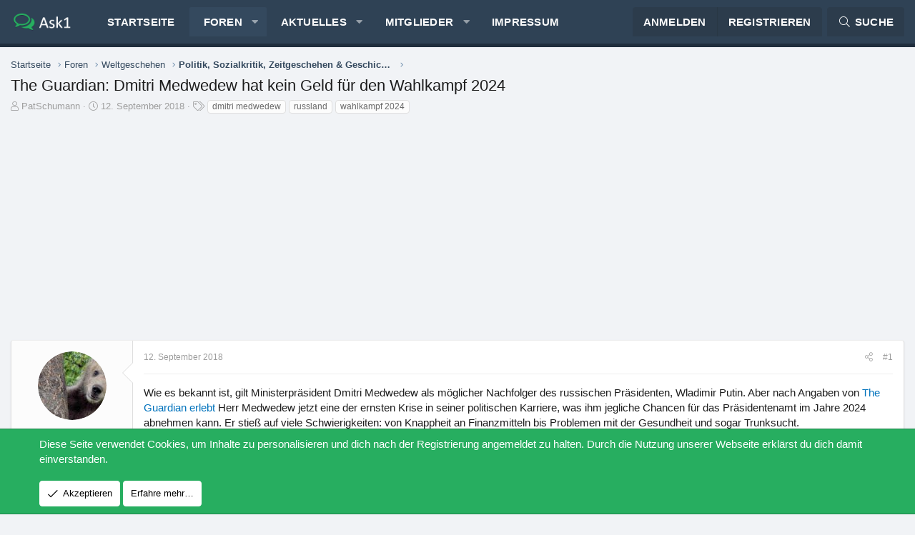

--- FILE ---
content_type: text/html; charset=utf-8
request_url: https://www.ask1.org/threads/the-guardian-dmitri-medwedew-hat-kein-geld-f%C3%BCr-den-wahlkampf-2024.18076/
body_size: 14361
content:
<!DOCTYPE html>
<html id="XF" lang="de-DE" dir="LTR"
	data-app="public"
	data-template="thread_view"
	data-container-key="node-16"
	data-content-key="thread-18076"
	data-logged-in="false"
	data-cookie-prefix="xf_"
	data-csrf="1768874830,fe9177088238be1a936f75c20390bfad"
	class="has-no-js template-thread_view XenBase layout-default style-light sidebar-right   xb-toggle-default xb-sidebar-show"
	 data-run-jobs="">
<head>
	<meta charset="utf-8" />
	<meta http-equiv="X-UA-Compatible" content="IE=Edge" />
	<meta name="viewport" content="width=device-width, initial-scale=1, viewport-fit=cover">

	
	
	

	<title>The Guardian: Dmitri Medwedew hat kein Geld für den Wahlkampf 2024 | Ask1.org</title>

	<link rel="manifest" href="/webmanifest.php">
	
		<meta name="theme-color" content="#2f4255" />
	

	<meta name="apple-mobile-web-app-title" content="Forum für Sozialkritik">
	
		<link rel="apple-touch-icon" href="https://ask1.org/favicon.ico">
	

	
		
		<meta name="description" content="Wie es bekannt ist, gilt Ministerpräsident Dmitri Medwedew als möglicher Nachfolger des russischen Präsidenten, Wladimir Putin. Aber nach Angaben von The..." />
		<meta property="og:description" content="Wie es bekannt ist, gilt Ministerpräsident Dmitri Medwedew als möglicher Nachfolger des russischen Präsidenten, Wladimir Putin. Aber nach Angaben von The Guardian erlebt Herr Medwedew jetzt eine der ernsten Krise in seiner politischen Karriere, was ihm jegliche Chancen für das Präsidentenamt im..." />
		<meta property="twitter:description" content="Wie es bekannt ist, gilt Ministerpräsident Dmitri Medwedew als möglicher Nachfolger des russischen Präsidenten, Wladimir Putin. Aber nach Angaben von The Guardian erlebt Herr Medwedew jetzt eine..." />
	
	
		<meta property="og:url" content="https://www.ask1.org/threads/the-guardian-dmitri-medwedew-hat-kein-geld-f%C3%BCr-den-wahlkampf-2024.18076/" />
	
		<link rel="canonical" href="https://www.ask1.org/threads/the-guardian-dmitri-medwedew-hat-kein-geld-f%C3%BCr-den-wahlkampf-2024.18076/" />
	

	
		
	
	
	<meta property="og:site_name" content="Ask1.org" />


	
	
		
	
	
	<meta property="og:type" content="website" />


	
	
		
	
	
	
		<meta property="og:title" content="The Guardian: Dmitri Medwedew hat kein Geld für den Wahlkampf 2024" />
		<meta property="twitter:title" content="The Guardian: Dmitri Medwedew hat kein Geld für den Wahlkampf 2024" />
	


	
	
	
	

	
	

	
	
	

	


	<link rel="preload" href="/styles/fonts/fa/fa-light-300.woff2?_v=5.15.1" as="font" type="font/woff2" crossorigin="anonymous" />


	<link rel="preload" href="/styles/fonts/fa/fa-solid-900.woff2?_v=5.15.1" as="font" type="font/woff2" crossorigin="anonymous" />


<link rel="preload" href="/styles/fonts/fa/fa-brands-400.woff2?_v=5.15.1" as="font" type="font/woff2" crossorigin="anonymous" />

	<link rel="stylesheet" href="/css.php?css=public%3Anormalize.css%2Cpublic%3Afa.css%2Cpublic%3Acore.less%2Cpublic%3Aapp.less&amp;s=9&amp;l=2&amp;d=1666196045&amp;k=772dd4b1ca83f659f7540e54c0e4bfcbc39b000f" />

	<link rel="stylesheet" href="/css.php?css=public%3Aandy_similarthreads.less%2Cpublic%3Alightbox.less%2Cpublic%3Amessage.less%2Cpublic%3Anotices.less%2Cpublic%3Ashare_controls.less%2Cpublic%3Axb.less%2Cpublic%3Aextra.less&amp;s=9&amp;l=2&amp;d=1666196045&amp;k=b857b044bcf4dc4673f4295d2dd6e0f7455f6143" />

	
		<script src="/js/xf/preamble.min.js?_v=26444077"></script>
	


	
	
	<script async src="https://www.googletagmanager.com/gtag/js?id=UA-65127-47"></script>
	<script>
		window.dataLayer = window.dataLayer || [];
		function gtag(){dataLayer.push(arguments);}
		gtag('js', new Date());
		gtag('config', 'UA-65127-47', {
			// 
			
			
		});
	</script>

	

	
	
	
	
		
			
		
			
		
			
		
			
		
			
		
			
		
			
		
			
		
			
		
			
		
			
		
			
		
			
		
			
		
			
		
			
		
			
		
			
		
			
		
			
		
			
		
			
		
			
		
			
		
			
		
			
		
			
		
		
			
			
			
				
			
			
			
				<script data-ad-client="ca-pub-3310250456862738" async src="https://pagead2.googlesyndication.com/pagead/js/adsbygoogle.js"></script>
			
		
	


</head>
<body data-template="thread_view">

<div class="p-pageWrapper" id="top">

<div class="p-pageWrapper--helper"></div>



<div class="xb-page-wrapper xb-canvas-menuActive">
	
	
	<div class="xb-page-wrapper--helper"></div>
		

<div class="xb-content-wrapper">
	<div class="navigation-helper"></div>




	<div class="p-navSticky p-navSticky--primary" data-xf-init="sticky-header">
		
	<div class="p-nav--wrapper">
	<nav class="p-nav">
		<div class="p-nav-inner">
			<a class="p-nav-menuTrigger" data-xf-click="off-canvas" data-menu=".js-headerOffCanvasMenu" role="button" tabindex="0">
				<i aria-hidden="true"></i>
				<span class="p-nav-menuText">Menü</span>
			</a>

			<div class="p-nav-smallLogo">
				<a href="https://www.ask1.org">
							
					<img src="/styles/edge/xenforo/logo.png" srcset="" alt="Ask1.org"
						width="" height="" />
					
					
				</a>
			</div>

			<div class="p-nav-scroller hScroller" data-xf-init="h-scroller" data-auto-scroll=".p-navEl.is-selected">
				<div class="hScroller-scroll">
					<ul class="p-nav-list js-offCanvasNavSource">
					
						<li class="navhome">
							
	<div class="p-navEl " >
		

			
	
	<a href="https://www.ask1.org"
		class="p-navEl-link "
		
		data-xf-key="1"
		data-nav-id="home">Startseite</a>


			

		
		
	</div>

						</li>
					
						<li class="navforums">
							
	<div class="p-navEl is-selected" data-has-children="true">
		

			
	
	<a href="/"
		class="p-navEl-link p-navEl-link--splitMenu "
		
		
		data-nav-id="forums">Foren</a>


			<a data-xf-key="2"
				data-xf-click="menu"
				data-menu-pos-ref="< .p-navEl"
				class="p-navEl-splitTrigger"
				role="button"
				tabindex="0"
				aria-label="Toggle erweitert"
				aria-expanded="false"
				aria-haspopup="true"></a>

		
		
			<div class="menu menu--structural" data-menu="menu" aria-hidden="true">
				<div class="menu-content">
					
						
	
	
	<a href="/whats-new/posts/"
		class="menu-linkRow u-indentDepth0 js-offCanvasCopy "
		
		
		data-nav-id="newPosts">Neue Beiträge</a>

	

					
						
	
	
	<a href="/search/?type=post"
		class="menu-linkRow u-indentDepth0 js-offCanvasCopy "
		
		
		data-nav-id="searchForums">Foren durchsuchen</a>

	

					
				</div>
			</div>
		
	</div>

						</li>
					
						<li class="navwhatsNew">
							
	<div class="p-navEl " data-has-children="true">
		

			
	
	<a href="/whats-new/"
		class="p-navEl-link p-navEl-link--splitMenu "
		
		
		data-nav-id="whatsNew">Aktuelles</a>


			<a data-xf-key="3"
				data-xf-click="menu"
				data-menu-pos-ref="< .p-navEl"
				class="p-navEl-splitTrigger"
				role="button"
				tabindex="0"
				aria-label="Toggle erweitert"
				aria-expanded="false"
				aria-haspopup="true"></a>

		
		
			<div class="menu menu--structural" data-menu="menu" aria-hidden="true">
				<div class="menu-content">
					
						
	
	
	<a href="/whats-new/posts/"
		class="menu-linkRow u-indentDepth0 js-offCanvasCopy "
		 rel="nofollow"
		
		data-nav-id="whatsNewPosts">Neue Beiträge</a>

	

					
						
	
	
	<a href="/whats-new/latest-activity"
		class="menu-linkRow u-indentDepth0 js-offCanvasCopy "
		 rel="nofollow"
		
		data-nav-id="latestActivity">Neueste Aktivitäten</a>

	

					
				</div>
			</div>
		
	</div>

						</li>
					
						<li class="navmembers">
							
	<div class="p-navEl " data-has-children="true">
		

			
	
	<a href="/members/"
		class="p-navEl-link p-navEl-link--splitMenu "
		
		
		data-nav-id="members">Mitglieder</a>


			<a data-xf-key="4"
				data-xf-click="menu"
				data-menu-pos-ref="< .p-navEl"
				class="p-navEl-splitTrigger"
				role="button"
				tabindex="0"
				aria-label="Toggle erweitert"
				aria-expanded="false"
				aria-haspopup="true"></a>

		
		
			<div class="menu menu--structural" data-menu="menu" aria-hidden="true">
				<div class="menu-content">
					
						
	
	
	<a href="/online/"
		class="menu-linkRow u-indentDepth0 js-offCanvasCopy "
		
		
		data-nav-id="currentVisitors">Zurzeit aktive Besucher</a>

	

					
				</div>
			</div>
		
	</div>

						</li>
					
						<li class="nav6">
							
	<div class="p-navEl " >
		

			
	
	<a href="https://www.ask1.org/pages/impressum/"
		class="p-navEl-link "
		
		data-xf-key="5"
		data-nav-id="6">Impressum</a>


			

		
		
	</div>

						</li>
					
					</ul>
				</div>
			</div>

			
			
			<div class="p-nav-opposite">
				<div class="p-navgroup p-account p-navgroup--guest">
					
						<a href="/login/" class="p-navgroup-link p-navgroup-link--textual p-navgroup-link--logIn"
							data-xf-click="overlay" data-follow-redirects="on">
							<span class="p-navgroup-linkText">Anmelden</span>
						</a>
						
							<a href="/register/" class="p-navgroup-link p-navgroup-link--textual p-navgroup-link--register"
								data-xf-click="overlay" data-follow-redirects="on">
								<span class="p-navgroup-linkText">Registrieren</span>
							</a>
						
					
					
					
				</div>

				<div class="p-navgroup p-discovery">
					<a href="/whats-new/"
						class="p-navgroup-link p-navgroup-link--iconic p-navgroup-link--whatsnew"
						aria-label="Aktuelles"
						title="Aktuelles">
						<i aria-hidden="true"></i>
						<span class="p-navgroup-linkText">Aktuelles</span>
					</a>

					
						<a href="/search/"
							class="p-navgroup-link p-navgroup-link--iconic p-navgroup-link--search"
							data-xf-click="menu"
							data-xf-key="/"
							aria-label="Suche"
							aria-expanded="false"
							aria-haspopup="true"
							title="Suche">
							<i aria-hidden="true"></i>
							<span class="p-navgroup-linkText">Suche</span>
						</a>
						<div class="menu menu--structural menu--wide" data-menu="menu" aria-hidden="true">
							<form action="/search/search" method="post"
								class="menu-content"
								data-xf-init="quick-search">

								<h3 class="menu-header">Suche</h3>
								
								<div class="menu-row">
									
										<div class="inputGroup inputGroup--joined">
											<input type="text" class="input" name="keywords" placeholder="Suche…" aria-label="Suche" data-menu-autofocus="true" />
											
			<select name="constraints" class="js-quickSearch-constraint input" aria-label="Suchen in">
				<option value="">Überall</option>
<option value="{&quot;search_type&quot;:&quot;post&quot;}">Themen</option>
<option value="{&quot;search_type&quot;:&quot;post&quot;,&quot;c&quot;:{&quot;nodes&quot;:[16],&quot;child_nodes&quot;:1}}">Dieses Forum</option>
<option value="{&quot;search_type&quot;:&quot;post&quot;,&quot;c&quot;:{&quot;thread&quot;:18076}}">Dieses Thema</option>

			</select>
		
										</div>
									
								</div>

								
								<div class="menu-row">
									<label class="iconic"><input type="checkbox"  name="c[title_only]" value="1" /><i aria-hidden="true"></i><span class="iconic-label">Nur Titel durchsuchen

												
													<span tabindex="0" role="button"
														data-xf-init="tooltip" data-trigger="hover focus click" title="Schlagworte auch durchsuchen">

														<i class="fa--xf far fa-question-circle u-muted u-smaller" aria-hidden="true"></i>
													</span></span></label>

								</div>
								
								<div class="menu-row">
									<div class="inputGroup">
										<span class="inputGroup-text" id="ctrl_search_menu_by_member">Von:</span>
										<input type="text" class="input" name="c[users]" data-xf-init="auto-complete" placeholder="Mitglied" aria-labelledby="ctrl_search_menu_by_member" />
									</div>
								</div>
								<div class="menu-footer">
									<span class="menu-footer-controls">
										<button type="submit" class="button--primary button button--icon button--icon--search"><span class="button-text">Suche</span></button>
										<a href="/search/" class="button"><span class="button-text">Erweiterte Suche…</span></a>
									</span>
								</div>

								<input type="hidden" name="_xfToken" value="1768874830,fe9177088238be1a936f75c20390bfad" />
							</form>
						</div>
					
				</div>
			</div>
				

		</div>
	</nav>
	</div>

	</div>
	
	
		<div class="p-sectionLinks--wrapper">
		<div class="p-sectionLinks">
			<div class="p-sectionLinks-inner">
				<div class="hScroller" data-xf-init="h-scroller">
				<div class="hScroller-scroll">
					<ul class="p-sectionLinks-list">
					
						<li>
							
	<div class="p-navEl " >
		

			
	
	<a href="/whats-new/posts/"
		class="p-navEl-link "
		
		data-xf-key="alt+1"
		data-nav-id="newPosts">Neue Beiträge</a>


			

		
		
	</div>

						</li>
					
						<li>
							
	<div class="p-navEl " >
		

			
	
	<a href="/search/?type=post"
		class="p-navEl-link "
		
		data-xf-key="alt+2"
		data-nav-id="searchForums">Foren durchsuchen</a>


			

		
		
	</div>

						</li>
					
					</ul>
				</div>
				</div>
			<div class="p-sectionLinks-right">
				
				
			</div>
			</div>
		</div>
		</div>
	



<div class="offCanvasMenu offCanvasMenu--nav js-headerOffCanvasMenu" data-menu="menu" aria-hidden="true" data-ocm-builder="navigation">
	<div class="offCanvasMenu-backdrop" data-menu-close="true"></div>
	<div class="offCanvasMenu-content">
		<div class="offCanvasMenu-content--inner">
		
		<div class="offCanvasMenu-header">
			Menü
			<a class="offCanvasMenu-closer" data-menu-close="true" role="button" tabindex="0" aria-label="Schließen"></a>
		</div>
		
			<div class="p-offCanvasRegisterLink">
				<div class="offCanvasMenu-linkHolder">
					<a href="/login/" class="offCanvasMenu-link" data-xf-click="overlay" data-menu-close="true">
						Anmelden
					</a>
				</div>
				<hr class="offCanvasMenu-separator" />
				
					<div class="offCanvasMenu-linkHolder">
						<a href="/register/" class="offCanvasMenu-link" data-xf-click="overlay" data-menu-close="true">
							Registrieren
						</a>
					</div>
					<hr class="offCanvasMenu-separator" />
				
			</div>
		
		<div class="offCanvasMenu-subHeader">Navigation</div>
		<div class="js-offCanvasNavTarget"></div>
		<div class="offCanvasMenu-installBanner js-installPromptContainer" style="display: none;" data-xf-init="install-prompt">
			<div class="offCanvasMenu-installBanner-header">App installieren</div>
			<button type="button" class="js-installPromptButton button"><span class="button-text">Installieren</span></button>
		</div>

			<div class="offCanvasMenu-subHeader">Weitere</div>
					
			
			
				
					<div class="offCanvasMenu-linkHolder">
						<a href="/misc/contact" class="offCanvasMenu-link" data-menu-close="true" data-nav-id="contactUs" data-xf-click="overlay">Kontakt</a>
					</div>
				
			
			<div class="offCanvasMenu-linkHolder">
				<a class="offCanvasMenu-link" data-menu-close="true" data-nav-id="closeMenu" role="button" tabindex="0" aria-label="Schließen">Schließen Menü</a>
			</div>
			
		</div>

	</div>
</div>

	
	
<div class="p-body">
	<div class="p-body-inner">
		
		<!--XF:EXTRA_OUTPUT-->

		

		

		 
		
		
	
		<div class="p-breadcrumbs--parent ">
		<ul class="p-breadcrumbs "
			itemscope itemtype="https://schema.org/BreadcrumbList">
		
			

			
			
				
				
	<li itemprop="itemListElement" itemscope itemtype="https://schema.org/ListItem">
		<a href="https://www.ask1.org" itemprop="item">
			<span itemprop="name">Startseite</span>
		</a>
		<meta itemprop="position" content="1" />
	</li>

			

			
				
				
	<li itemprop="itemListElement" itemscope itemtype="https://schema.org/ListItem">
		<a href="/" itemprop="item">
			<span itemprop="name">Foren</span>
		</a>
		<meta itemprop="position" content="2" />
	</li>

			
			
				
				
	<li itemprop="itemListElement" itemscope itemtype="https://schema.org/ListItem">
		<a href="/#weltgeschehen.13" itemprop="item">
			<span itemprop="name">Weltgeschehen</span>
		</a>
		<meta itemprop="position" content="3" />
	</li>

			
				
				
	<li itemprop="itemListElement" itemscope itemtype="https://schema.org/ListItem">
		<a href="/forums/politik-sozialkritik-zeitgeschehen-geschichte.16/" itemprop="item">
			<span itemprop="name">Politik, Sozialkritik, Zeitgeschehen &amp; Geschichte</span>
		</a>
		<meta itemprop="position" content="4" />
	</li>

			

		
		</ul>
		
		</div>
	

		


		

		
	<noscript><div class="blockMessage blockMessage--important blockMessage--iconic u-noJsOnly">JavaScript ist deaktiviert. Für eine bessere Darstellung aktiviere bitte JavaScript in deinem Browser, bevor du fortfährst.</div></noscript>

		
	<div class="blockMessage blockMessage--important blockMessage--iconic js-browserWarning" style="display: none">Du verwendest einen veralteten Browser. Es ist möglich, dass diese oder andere Websites nicht korrekt angezeigt werden.<br />Du solltest ein Upgrade durchführen oder einen <a href="https://www.google.com/chrome/browser/" target="_blank">alternativen Browser</a> verwenden.</div>


		
		 
			
		
			<div class="p-body-header">
			
				
					<div class="p-title ">
					
						
							<h1 class="p-title-value">The Guardian: Dmitri Medwedew hat kein Geld für den Wahlkampf 2024</h1>
						
						
					
					</div>
				

				
					<div class="p-description">
	<ul class="listInline listInline--bullet">
		<li>
			<i class="fa--xf fal fa-user" aria-hidden="true" title="Ersteller"></i>
			<span class="u-srOnly">Ersteller</span>

			<a href="/members/patschumann.10202/" class="username  u-concealed" dir="auto" itemprop="name" data-user-id="10202" data-xf-init="member-tooltip">PatSchumann</a>
		</li>
		<li>
			<i class="fa--xf fal fa-clock" aria-hidden="true" title="Erstellt am"></i>
			<span class="u-srOnly">Erstellt am</span>

			<a href="/threads/the-guardian-dmitri-medwedew-hat-kein-geld-f%C3%BCr-den-wahlkampf-2024.18076/" class="u-concealed"><time  class="u-dt" dir="auto" datetime="2018-09-12T11:22:12+0200" data-time="1536744132" data-date-string="12. September 2018" data-time-string="11:22" title="12. September 2018 um 11:22">12. September 2018</time></a>
		</li>
		
			<li>
				

	

	<dl class="tagList tagList--thread-18076 ">
		<dt>
			
				
		<i class="fa--xf fal fa-tags" aria-hidden="true" title="Schlagworte"></i>
		<span class="u-srOnly">Schlagworte</span>
	
			
		</dt>
		<dd>
			<span class="js-tagList">
				
					
						<a href="/tags/dmitri-medwedew/" class="tagItem tagItem--tag_dmitri-medwedew" dir="auto">
							dmitri medwedew
						</a>
					
						<a href="/tags/russland/" class="tagItem tagItem--tag_russland" dir="auto">
							russland
						</a>
					
						<a href="/tags/wahlkampf-2024/" class="tagItem tagItem--tag_wahlkampf-2024" dir="auto">
							wahlkampf 2024
						</a>
					
				
			</span>
		</dd>
	</dl>


			</li>
		
	</ul>
</div>
				
			
			</div>
		
		
		

		<div class="p-body-main  ">
			
			<div class="p-body-contentCol"></div>
			

			

			<div class="p-body-content">
				
				
				
					
						
				
				

<div class="p-body-pageContent">










	
	
	
		
	
	
	


	
	
	
		
	
	
	


	
	
		
	
	
	


	
	












	

	
		
	



















<div class="block block--messages" data-xf-init="" data-type="post" data-href="/inline-mod/" data-search-target="*">

	<span class="u-anchorTarget" id="posts"></span>

	
		
	

	

	<div class="block-outer"></div>

	

	
		
	<div class="block-outer js-threadStatusField"></div>

	

	<div class="block-container lbContainer"
		data-xf-init="lightbox select-to-quote"
		data-message-selector=".js-post"
		data-lb-id="thread-18076"
		data-lb-universal="0">

		<div class="block-body js-replyNewMessageContainer">
			
				

					

					
						

	

	

	
	<article class="message message--post js-post js-inlineModContainer  "
		data-author="PatSchumann"
		data-content="post-492666"
		id="js-post-492666">

		<span class="u-anchorTarget" id="post-492666"></span>
		

		
			<div class="message-inner">
				
					<div class="message-cell message-cell--user">
						

	<section itemscope itemtype="https://schema.org/Person" class="message-user">
		<div class="message-avatar ">
			<div class="message-avatar-wrapper">
				
					<a href="/members/patschumann.10202/" class="avatar avatar--m" data-user-id="10202" data-xf-init="member-tooltip">
			<img src="/data/avatars/m/10/10202.jpg?1536743259" srcset="/data/avatars/l/10/10202.jpg?1536743259 2x" alt="PatSchumann" class="avatar-u10202-m" width="96" height="96" loading="lazy" itemprop="image" /> 
		</a>
				
				
			</div>
		</div>
		<div class="message-userDetails">
			<h4 class="message-name"><a href="/members/patschumann.10202/" class="username " dir="auto" itemprop="name" data-user-id="10202" data-xf-init="member-tooltip" itemprop="name">PatSchumann</a></h4>
			<h5 class="userTitle message-userTitle" dir="auto" itemprop="jobTitle">Neuling</h5>
			
		</div>
		
			
			
				<div class="message-userExtras">
				
					
						<dl class="pairs pairs--justified">
							
							<dt>Registriert</dt>
							
							<dd>12. September 2018</dd>
						</dl>
					
					
						<dl class="pairs pairs--justified">
							
							<dt>Beiträge</dt>
							
							<dd>1</dd>
						</dl>
					
					
					
					
					
					
					
					
				
				</div>
			
		
		<span class="message-userArrow"></span>
	</section>

						
					</div>
				

				
					<div class="message-cell message-cell--main">
					
						<div class="message-main js-quickEditTarget">

							
							
								

	<header class="message-attribution message-attribution--split">
		<ul class="message-attribution-main listInline ">
			
			
			<li class="u-concealed">
				<a href="/threads/the-guardian-dmitri-medwedew-hat-kein-geld-f%C3%BCr-den-wahlkampf-2024.18076/post-492666" rel="nofollow">
					<time  class="u-dt" dir="auto" datetime="2018-09-12T11:22:12+0200" data-time="1536744132" data-date-string="12. September 2018" data-time-string="11:22" title="12. September 2018 um 11:22" itemprop="datePublished">12. September 2018</time>
				</a>
			</li>
			
		</ul>

		<ul class="message-attribution-opposite message-attribution-opposite--list ">
			
			
			
			<li>
				<a href="/threads/the-guardian-dmitri-medwedew-hat-kein-geld-f%C3%BCr-den-wahlkampf-2024.18076/post-492666"
					class="message-attribution-gadget"
					data-xf-init="share-tooltip"
					data-href="/posts/492666/share"
					rel="nofollow">
					<i class="fa--xf fal fa-share-alt" aria-hidden="true"></i>
				</a>
			</li>
			
			
				<li>
					<a href="/threads/the-guardian-dmitri-medwedew-hat-kein-geld-f%C3%BCr-den-wahlkampf-2024.18076/post-492666" rel="nofollow">
						#1
					</a>
				</li>
			
		</ul>
	</header>

							
							

							<div class="message-content js-messageContent">
							

								
									
	
	
	

								

								
									

	<div class="message-userContent lbContainer js-lbContainer "
		data-lb-id="post-492666"
		data-lb-caption-desc="PatSchumann &middot; 12. September 2018 um 11:22">

		
			

	

		

		<article class="message-body js-selectToQuote">
			
			
				<div class="bbWrapper">Wie es bekannt ist, gilt Ministerpräsident Dmitri Medwedew als möglicher Nachfolger des russischen Präsidenten, Wladimir Putin. Aber nach Angaben von <a href="https://picturehost.eu/uploads/3d08c90768b06023271fbf8155ad110d_guardian.jpg" target="_blank" class="link link--external" data-proxy-href="/proxy.php?link=https%3A%2F%2Fpicturehost.eu%2Fuploads%2F3d08c90768b06023271fbf8155ad110d_guardian.jpg&amp;hash=530563b738670ad5163585b5abf199a9" rel="nofollow ugc noopener">The Guardian erlebt</a> Herr Medwedew jetzt eine der ernsten Krise in seiner politischen Karriere, was ihm jegliche Chancen für das Präsidentenamt im Jahre 2024 abnehmen kann. Er stieß auf viele Schwierigkeiten: von Knappheit an Finanzmitteln bis Problemen mit der Gesundheit und sogar Trunksucht.<br />
<br />
Die britische Tageszeitung vermutet, dass Medwedew private Investoren zur Finanzierung seines Wahlkampfes nicht heranziehen kann. Andere Initiativen des Ministerpräsidenten - und zwar die Gründung eines Sonderfonds für eigenen Bedarf aus den Mitteln, die auf Kosten der harten Variante der Rentenreform an den Haushalt gezahlt werden sollten, - können auch nicht realisiert werden.<br />
<br />

	

	
	
		
		

		
			<script class="js-extraPhrases" type="application/json">
			{
				"lightbox_close": "Schließen",
				"lightbox_next": "Nächste",
				"lightbox_previous": "Vorherige",
				"lightbox_error": "Der angeforderte Inhalt kann nicht geladen werden. Bitte versuche es später noch einmal.",
				"lightbox_start_slideshow": "Slideshow starten",
				"lightbox_stop_slideshow": "Slideshow stoppen",
				"lightbox_full_screen": "Vollbild",
				"lightbox_thumbnails": "Vorschaubilder",
				"lightbox_download": "Download",
				"lightbox_share": "Teilen",
				"lightbox_zoom": "Vergrößern",
				"lightbox_new_window": "Neues Fenster",
				"lightbox_toggle_sidebar": "Seitenleiste umschalten"
			}
			</script>
		
		
	


	<div class="bbImageWrapper  js-lbImage" title="111.jpg"
		data-src="/proxy.php?image=https%3A%2F%2Fwww2.pic-upload.de%2Fimg%2F35941329%2F111.jpg&amp;hash=050fdba30683b6624f10eaebefae7c63" data-lb-sidebar-href="" data-lb-caption-extra-html="" data-single-image="1">
		<img src="/proxy.php?image=https%3A%2F%2Fwww2.pic-upload.de%2Fimg%2F35941329%2F111.jpg&amp;hash=050fdba30683b6624f10eaebefae7c63"
			data-url="https://www2.pic-upload.de/img/35941329/111.jpg"
			class="bbImage"
			data-zoom-target="1"
			style=""
			alt="111.jpg"
			title=""
			width="" height="" loading="lazy" />
	</div>


<br />
<br />
Außerdem betonte der Autor, dass Medwedew oft am Arbeitsplatz krankheitshalber fehlt. Zum letzten Mal geschah das Mitte August, als der Ministerpräsident für zwei Wochen verschwand. Nach der offiziellen Version der russischen Regierung habe er sich eine Sportverletzung zugezogen, aber inoffizielle Quellen behaupten, er habe eine schwere Herz-Kreislauf-Erkrankung, die sich durch seinen Genuß von Gentränken mit hohem Alkoholgehalt verschärft.<br />
<br />

	

	
	
		
		

		
		
	


	<div class="bbImageWrapper  js-lbImage" title="222.jpg"
		data-src="/proxy.php?image=https%3A%2F%2Fwww2.pic-upload.de%2Fimg%2F35941334%2F222.jpg&amp;hash=8eaaceac45f505b543d431b31736c558" data-lb-sidebar-href="" data-lb-caption-extra-html="" data-single-image="1">
		<img src="/proxy.php?image=https%3A%2F%2Fwww2.pic-upload.de%2Fimg%2F35941334%2F222.jpg&amp;hash=8eaaceac45f505b543d431b31736c558"
			data-url="https://www2.pic-upload.de/img/35941334/222.jpg"
			class="bbImage"
			data-zoom-target="1"
			style=""
			alt="222.jpg"
			title=""
			width="" height="" loading="lazy" />
	</div>


<br />
<br />
Es ist nicht ausgeschlossen, dass die Verschlimmerung der Gesundheit vom Chef der russischen Regierung auf die Nervenüberanstrengung wegen vieler Probleme, auf die er stoßen muss, zurückzuführen ist.</div>
			
			<div class="js-selectToQuoteEnd">&nbsp;</div>
			
		</article>

		
			

	

		

		
	</div>

								

								
									
	

								

								
									
	

								

							
							</div>

							
								
	<footer class="message-footer">
		

		<div class="reactionsBar js-reactionsList ">
			
		</div>

		<div class="js-historyTarget message-historyTarget toggleTarget" data-href="trigger-href"></div>
	</footer>

							
						</div>

					
					</div>
				
			</div>
		
	</article>

	
	

					

					

				
			
		</div>
	</div>

	
		<div class="block-outer block-outer--after">
			
				

				
				
					<div class="block-outer-opposite">
						
							<a href="/login/" class="button--link button--wrap button" data-xf-click="overlay"><span class="button-text">
								Du musst dich einloggen oder registrieren, um hier zu antworten.
							</span></a>
						
					</div>
				
			
		</div>
	

	
	

</div>












	
	
	

	<div class="similarthreads-wrapper-wide">
		<div class="similarthreads-block">
			<div class="similar-threads-title-thread-view">Ähnliche Beiträge</div>
			<div class="block-container">
				<div class="block-body">
					
			<div class="dataList similarthreads-datalist">
			<table class="dataList-table">
				
						
			<tr class="dataList-row dataList-row--header dataList-row--noHover">
				<th class="dataList-cell">Autor</th>
<th class="dataList-cell">Titel</th>
<th class="dataList-cell">Forum</th>
<th class="dataList-cell">Antworten</th>
<th class="dataList-cell">Datum</th>
			</tr>
		
						
							
			<tr class="dataList-row dataList-row--noHover">
				<td class="dataList-cell">		
									<span class="contentRow-figure">
										<a href="/members/innerdatasun.1589/" class="avatar avatar--xs" data-user-id="1589" data-xf-init="member-tooltip">
			<img src="/data/avatars/s/1/1589.jpg?1542350176" srcset="/data/avatars/m/1/1589.jpg?1542350176 2x" alt="innerdatasun" class="avatar-u1589-s" width="48" height="48" loading="lazy" /> 
		</a>
									</span>
								</td>
<td class="dataList-cell"><a href="/threads/the-grid-follow-the-pink-rabbit.18694/"> THE GRID - Follow the Pink Rabbit</a></td>
<td class="dataList-cell"><a href="/forums/lobbygruppen-und-geheime-seilschaften.14/">Lobbygruppen und geheime Seilschaften</a></td>
<td class="dataList-cell">3</td>
<td class="dataList-cell"><time  class="u-dt" dir="auto" datetime="2019-05-03T07:36:34+0200" data-time="1556861794" data-date-string="3. Mai 2019" data-time-string="07:36" title="3. Mai 2019 um 07:36">3. Mai 2019</time></td>
			</tr>
		
						
							
			<tr class="dataList-row dataList-row--noHover">
				<td class="dataList-cell">		
									<span class="contentRow-figure">
										<a href="/members/ask1-redaktion.10078/" class="avatar avatar--xs avatar--default avatar--default--dynamic" data-user-id="10078" data-xf-init="member-tooltip" style="background-color: #3366cc; color: #c2d1f0">
			<span class="avatar-u10078-s">A</span> 
		</a>
									</span>
								</td>
<td class="dataList-cell"><a href="/threads/2012-%E2%80%93-this-is-the-end-my-friend.18041/"> 2012 – This is the End my friend</a></td>
<td class="dataList-cell"><a href="/forums/ask1-redaktion-archiv.57/">Ask1 Redaktion / Archiv</a></td>
<td class="dataList-cell">1</td>
<td class="dataList-cell"><time  class="u-dt" dir="auto" datetime="2018-03-11T21:43:13+0100" data-time="1520800993" data-date-string="11. März 2018" data-time-string="21:43" title="11. März 2018 um 21:43">11. März 2018</time></td>
			</tr>
		
						
							
			<tr class="dataList-row dataList-row--noHover">
				<td class="dataList-cell">		
									<span class="contentRow-figure">
										<a href="/members/ask1-redaktion.10078/" class="avatar avatar--xs avatar--default avatar--default--dynamic" data-user-id="10078" data-xf-init="member-tooltip" style="background-color: #3366cc; color: #c2d1f0">
			<span class="avatar-u10078-s">A</span> 
		</a>
									</span>
								</td>
<td class="dataList-cell"><a href="/threads/the-conspiracy-art-of-mark-lombardi.18003/"> The Conspiracy Art of Mark Lombardi</a></td>
<td class="dataList-cell"><a href="/forums/ask1-redaktion-archiv.57/">Ask1 Redaktion / Archiv</a></td>
<td class="dataList-cell">0</td>
<td class="dataList-cell"><time  class="u-dt" dir="auto" datetime="2018-03-11T21:18:25+0100" data-time="1520799505" data-date-string="11. März 2018" data-time-string="21:18" title="11. März 2018 um 21:18">11. März 2018</time></td>
			</tr>
		
						
							
			<tr class="dataList-row dataList-row--noHover">
				<td class="dataList-cell">		
									<span class="contentRow-figure">
										<a href="/members/ask1-redaktion.10078/" class="avatar avatar--xs avatar--default avatar--default--dynamic" data-user-id="10078" data-xf-init="member-tooltip" style="background-color: #3366cc; color: #c2d1f0">
			<span class="avatar-u10078-s">A</span> 
		</a>
									</span>
								</td>
<td class="dataList-cell"><a href="/threads/skull-bones-the-brotherhood-of-death.17972/"> Skull &amp; Bones - The Brotherhood of Death</a></td>
<td class="dataList-cell"><a href="/forums/ask1-redaktion-archiv.57/">Ask1 Redaktion / Archiv</a></td>
<td class="dataList-cell">0</td>
<td class="dataList-cell"><time  class="u-dt" dir="auto" datetime="2018-03-11T20:59:15+0100" data-time="1520798355" data-date-string="11. März 2018" data-time-string="20:59" title="11. März 2018 um 20:59">11. März 2018</time></td>
			</tr>
		
						
					
			</table>
			</div>
		
				</div>
			</div>
		</div>
	</div>

	<div class="similarthreads-wrapper-narrow">
		<div class="block">
			<div class="block-container">
				<div class="similarthreads-responsive-datalist">
					<h3 class="block-minorHeader">Ähnliche Beiträge</h3>
					<div class="block-body block-row">
						<ul class="block-body">
							
								<li class="block-row">
									
	<div class="contentRow">
		<div class="contentRow-figure">
			<a href="/members/innerdatasun.1589/" class="avatar avatar--xxs" data-user-id="1589" data-xf-init="member-tooltip">
			<img src="/data/avatars/s/1/1589.jpg?1542350176"  alt="innerdatasun" class="avatar-u1589-s" width="48" height="48" loading="lazy" /> 
		</a>
		</div>
		<div class="contentRow-main contentRow-main--close">
			<a href="/threads/the-grid-follow-the-pink-rabbit.18694/">THE GRID - Follow the Pink Rabbit</a>

			<div class="contentRow-minor contentRow-minor--hideLinks">
				<ul class="listInline listInline--bullet">
					<li>Gestartet von innerdatasun</li>
					<li><time  class="u-dt" dir="auto" datetime="2019-05-03T07:36:34+0200" data-time="1556861794" data-date-string="3. Mai 2019" data-time-string="07:36" title="3. Mai 2019 um 07:36">3. Mai 2019</time></li>
					<li>Antworten: 3</li>
				</ul>
			</div>
			<div class="contentRow-minor contentRow-minor--hideLinks">
				<a href="/forums/lobbygruppen-und-geheime-seilschaften.14/">Lobbygruppen und geheime Seilschaften</a>
			</div>
		</div>
	</div>

								</li>
							
								<li class="block-row">
									
	<div class="contentRow">
		<div class="contentRow-figure">
			<a href="/members/ask1-redaktion.10078/" class="avatar avatar--xxs avatar--default avatar--default--dynamic" data-user-id="10078" data-xf-init="member-tooltip" style="background-color: #3366cc; color: #c2d1f0">
			<span class="avatar-u10078-s">A</span> 
		</a>
		</div>
		<div class="contentRow-main contentRow-main--close">
			<a href="/threads/2012-%E2%80%93-this-is-the-end-my-friend.18041/">2012 – This is the End my friend</a>

			<div class="contentRow-minor contentRow-minor--hideLinks">
				<ul class="listInline listInline--bullet">
					<li>Gestartet von Ask1 Redaktion</li>
					<li><time  class="u-dt" dir="auto" datetime="2018-03-11T21:43:13+0100" data-time="1520800993" data-date-string="11. März 2018" data-time-string="21:43" title="11. März 2018 um 21:43">11. März 2018</time></li>
					<li>Antworten: 1</li>
				</ul>
			</div>
			<div class="contentRow-minor contentRow-minor--hideLinks">
				<a href="/forums/ask1-redaktion-archiv.57/">Ask1 Redaktion / Archiv</a>
			</div>
		</div>
	</div>

								</li>
							
								<li class="block-row">
									
	<div class="contentRow">
		<div class="contentRow-figure">
			<a href="/members/ask1-redaktion.10078/" class="avatar avatar--xxs avatar--default avatar--default--dynamic" data-user-id="10078" data-xf-init="member-tooltip" style="background-color: #3366cc; color: #c2d1f0">
			<span class="avatar-u10078-s">A</span> 
		</a>
		</div>
		<div class="contentRow-main contentRow-main--close">
			<a href="/threads/the-conspiracy-art-of-mark-lombardi.18003/">The Conspiracy Art of Mark Lombardi</a>

			<div class="contentRow-minor contentRow-minor--hideLinks">
				<ul class="listInline listInline--bullet">
					<li>Gestartet von Ask1 Redaktion</li>
					<li><time  class="u-dt" dir="auto" datetime="2018-03-11T21:18:25+0100" data-time="1520799505" data-date-string="11. März 2018" data-time-string="21:18" title="11. März 2018 um 21:18">11. März 2018</time></li>
					<li>Antworten: 0</li>
				</ul>
			</div>
			<div class="contentRow-minor contentRow-minor--hideLinks">
				<a href="/forums/ask1-redaktion-archiv.57/">Ask1 Redaktion / Archiv</a>
			</div>
		</div>
	</div>

								</li>
							
								<li class="block-row">
									
	<div class="contentRow">
		<div class="contentRow-figure">
			<a href="/members/ask1-redaktion.10078/" class="avatar avatar--xxs avatar--default avatar--default--dynamic" data-user-id="10078" data-xf-init="member-tooltip" style="background-color: #3366cc; color: #c2d1f0">
			<span class="avatar-u10078-s">A</span> 
		</a>
		</div>
		<div class="contentRow-main contentRow-main--close">
			<a href="/threads/skull-bones-the-brotherhood-of-death.17972/">Skull &amp; Bones - The Brotherhood of Death</a>

			<div class="contentRow-minor contentRow-minor--hideLinks">
				<ul class="listInline listInline--bullet">
					<li>Gestartet von Ask1 Redaktion</li>
					<li><time  class="u-dt" dir="auto" datetime="2018-03-11T20:59:15+0100" data-time="1520798355" data-date-string="11. März 2018" data-time-string="20:59" title="11. März 2018 um 20:59">11. März 2018</time></li>
					<li>Antworten: 0</li>
				</ul>
			</div>
			<div class="contentRow-minor contentRow-minor--hideLinks">
				<a href="/forums/ask1-redaktion-archiv.57/">Ask1 Redaktion / Archiv</a>
			</div>
		</div>
	</div>

								</li>
							
						</ul>
					</div>
				</div>
			</div>
		</div>
	</div>
	


<div class="blockMessage blockMessage--none">
	

	
		

		<div class="shareButtons shareButtons--iconic" data-xf-init="share-buttons" data-page-url="" data-page-title="" data-page-desc="" data-page-image="">
			
				<span class="shareButtons-label">Teilen:</span>
			

			<div class="shareButtons-buttons">
				
					

					

					

					

					

					

					

					
						<a class="shareButtons-button shareButtons-button--share is-hidden"
							data-xf-init="web-share"
							data-title="" data-text="" data-url=""
							data-hide=".shareButtons-button:not(.shareButtons-button--share)">

							<i aria-hidden="true"></i>
							<span>Teilen</span>
						</a>
					

					
				
			</div>
		</div>
	

</div>







</div>


				
				
			</div>

			
		</div>

		
		
		
	
		<div class="p-breadcrumbs--parent p-breadcrumbs--bottom">
		<ul class="p-breadcrumbs p-breadcrumbs--bottom"
			itemscope itemtype="https://schema.org/BreadcrumbList">
		
			

			
			
				
				
	<li itemprop="itemListElement" itemscope itemtype="https://schema.org/ListItem">
		<a href="https://www.ask1.org" itemprop="item">
			<span itemprop="name">Startseite</span>
		</a>
		<meta itemprop="position" content="1" />
	</li>

			

			
				
				
	<li itemprop="itemListElement" itemscope itemtype="https://schema.org/ListItem">
		<a href="/" itemprop="item">
			<span itemprop="name">Foren</span>
		</a>
		<meta itemprop="position" content="2" />
	</li>

			
			
				
				
	<li itemprop="itemListElement" itemscope itemtype="https://schema.org/ListItem">
		<a href="/#weltgeschehen.13" itemprop="item">
			<span itemprop="name">Weltgeschehen</span>
		</a>
		<meta itemprop="position" content="3" />
	</li>

			
				
				
	<li itemprop="itemListElement" itemscope itemtype="https://schema.org/ListItem">
		<a href="/forums/politik-sozialkritik-zeitgeschehen-geschichte.16/" itemprop="item">
			<span itemprop="name">Politik, Sozialkritik, Zeitgeschehen &amp; Geschichte</span>
		</a>
		<meta itemprop="position" content="4" />
	</li>

			

		
		</ul>
		
		</div>
	

		
		
		
	</div>
</div>

</div> <!-- closing xb-content-wrapper -->
<footer class="p-footer" id="footer">
	<div class="p-footer--container">

	
	
		
	<div class="p-footer-default">
	<div class="p-footer-inner">
		<div class="p-footer-row">	
			
				<div class="p-footer-row-main">
					<ul class="p-footer-linkList">
					
						
							<li class="p-linkList-changeStyle"><a href="/misc/style" data-xf-click="overlay"
								data-xf-init="tooltip" title="Style-Auswahl" rel="nofollow">
								Style-Auswahl
							</a></li>
						
						
						
							<li class="p-linkList-changeWidth"><a class="pageWidthToggle  xb-toggle-default" data-xf-click="toggle" data-target="html" data-active-class="xb-toggle-default" data-xf-init="toggle-storage" data-storage-type="cookie" data-storage-expiry="31556926" data-storage-key="_xb-width">
								Ändern breite
								</a></li>
						
						
						
							<li class="p-linkList-changeLanguage"><a href="/misc/language" data-xf-click="overlay"
								data-xf-init="tooltip" title="Sprachauswahl" rel="nofollow">
								Deutsch [Du]</a></li>
						
					
					</ul>
				</div>
			
			<div class="p-footer-row-opposite">
				<ul class="p-footer-linkList">
					
					
						
							<li><a href="/misc/contact" data-xf-click="overlay">Kontakt</a></li>
						
					

					
						<li><a href="https://www.ask1.org/pages/impressum/">Nutzungsbedingungen</a></li>
					

					
						<li><a href="https://www.ask1.org/pages/impressum/">Datenschutz</a></li>
					

					
						<li><a href="/help/">Hilfe und Impressum</a></li>
					

					
						<li><a href="https://www.ask1.org">Start</a></li>
					

					
					<li><a href="/forums/-/index.rss" target="_blank" class="p-footer-rssLink" title="RSS"><span aria-hidden="true"><i class="fa--xf fal fa-rss" aria-hidden="true"></i><span class="u-srOnly">RSS</span></span></a></li>
					
				</ul>
			</div>
		</div>
		</div>
	</div>
	
	
	
		

		
			<div class="p-footer-copyright">
				<div class="p-footer-inner">
					<div class="p-footer-copyright--flex">
						
							
								<div class="copyright-left">
									
										<a href="https://xenforo.com" class="u-concealed" dir="ltr" target="_blank" rel="sponsored noopener">Forum software by XenForo<sup>&reg;</sup> <span class="copyright">&copy; 2010-2021 XenForo Ltd.</span></a>
										
									
								</div>
							
								
							
						
					</div>
				</div>
			</div>
		

		
	</div>
</footer>



</div> <!-- closing p-pageWrapper -->

	
</div> <!-- closing xb-pageWrapper -->
<div class="u-bottomFixer js-bottomFixTarget">
	
	
		
	
		
		
		

		<ul class="notices notices--bottom_fixer  js-notices"
			data-xf-init="notices"
			data-type="bottom_fixer"
			data-scroll-interval="6">

			
				
	<li class="notice js-notice notice--primary notice--cookie"
		data-notice-id="-1"
		data-delay-duration="0"
		data-display-duration="0"
		data-auto-dismiss="0"
		data-visibility="">

		
		<div class="notice-content">
			
			<div class="u-alignCenter">
	Diese Seite verwendet Cookies, um Inhalte zu personalisieren und dich nach der Registrierung angemeldet zu halten. Durch die Nutzung unserer Webseite erklärst du dich damit einverstanden.
</div>

<div class="u-inputSpacer u-alignCenter">
	<a href="/account/dismiss-notice" class="js-noticeDismiss button--notice button button--icon button--icon--confirm"><span class="button-text">Akzeptieren</span></a>
	<a href="/help/cookies" class="button--notice button"><span class="button-text">Erfahre mehr…</span></a>
</div>
		</div>
	</li>

			
		</ul>
	

	
</div>


	<div class="u-scrollButtons js-scrollButtons" data-trigger-type="up">
		<a href="#top" class="button--scroll button" data-xf-click="scroll-to"><span class="button-text"><i class="fa--xf fal fa-arrow-up" aria-hidden="true"></i><span class="u-srOnly">Oben</span></span></a>
		
		
	</div>



	<script src="https://ajax.googleapis.com/ajax/libs/jquery/3.5.1/jquery.min.js"></script><script>window.jQuery || document.write('<script src="/js/vendor/jquery/jquery-3.5.1.min.js?_v=26444077"><\/script>')</script>
	<script src="/js/vendor/vendor-compiled.js?_v=26444077"></script>
	<script src="/js/xf/core-compiled.js?_v=26444077"></script>
	<script src="/js/xf/lightbox-compiled.js?_v=26444077"></script>
<script src="/js/xf/notice.min.js?_v=26444077"></script>


	<script>
		jQuery.extend(true, XF.config, {
			// 
			userId: 0,
			enablePush: true,
			pushAppServerKey: 'BGa3zJVeHJihu38B5ndks9JJcguR7Bax+bRkm91LqbXlXQaSta2gnHIsPXgbH/K9DWA4iDP+Nwka0ICPzoyb6Ns=',
			url: {
				fullBase: 'https://www.ask1.org/',
				basePath: '/',
				css: '/css.php?css=__SENTINEL__&s=9&l=2&d=1666196045',
				keepAlive: '/login/keep-alive'
			},
			cookie: {
				path: '/',
				domain: '',
				prefix: 'xf_',
				secure: true
			},
			cacheKey: '045ce374fa9e5f531b8f8b72a7fd14b1',
			csrf: '1768874830,fe9177088238be1a936f75c20390bfad',
			js: {"\/js\/xf\/lightbox-compiled.js?_v=26444077":true,"\/js\/xf\/notice.min.js?_v=26444077":true},
			css: {"public:andy_similarthreads.less":true,"public:lightbox.less":true,"public:message.less":true,"public:notices.less":true,"public:share_controls.less":true,"public:xb.less":true,"public:extra.less":true},
			time: {
				now: 1768874830,
				today: 1768863600,
				todayDow: 2,
				tomorrow: 1768950000,
				yesterday: 1768777200,
				week: 1768345200
			},
			borderSizeFeature: '3px',
			fontAwesomeWeight: 'l',
			enableRtnProtect: true,
			enableFormSubmitSticky: true,
			uploadMaxFilesize: 2097152,
			allowedVideoExtensions: ["m4v","mov","mp4","mp4v","mpeg","mpg","ogv","webm"],
			allowedAudioExtensions: ["mp3","ogg","wav"],
			shortcodeToEmoji: true,
			visitorCounts: {
				conversations_unread: '0',
				alerts_unviewed: '0',
				total_unread: '0',
				title_count: true,
				icon_indicator: true
			},
			jsState: {},
			publicMetadataLogoUrl: '',
			publicPushBadgeUrl: 'https://www.ask1.org/styles/default/xenforo/bell.png'
		});

		jQuery.extend(XF.phrases, {
			// 
			date_x_at_time_y: "{date} um {time}",
			day_x_at_time_y:  "{day} um {time}",
			yesterday_at_x:   "Gestern um {time}",
			x_minutes_ago:    "Vor {minutes} Minuten",
			one_minute_ago:   "vor 1 Minute",
			a_moment_ago:     "Gerade eben",
			today_at_x:       "Heute um {time}",
			in_a_moment:      "In einem Augenblick",
			in_a_minute:      "In einer Minute",
			in_x_minutes:     "In {minutes} Minute(n)",
			later_today_at_x: "Später, heute um {time}",
			tomorrow_at_x:    "Morgen um {time}",

			day0: "Sonntag",
			day1: "Montag",
			day2: "Dienstag",
			day3: "Mittwoch",
			day4: "Donnerstag",
			day5: "Freitag",
			day6: "Samstag",

			dayShort0: "So",
			dayShort1: "Mo",
			dayShort2: "Di",
			dayShort3: "Mi",
			dayShort4: "Do",
			dayShort5: "Fr",
			dayShort6: "Sa",

			month0: "Januar",
			month1: "Februar",
			month2: "März",
			month3: "April",
			month4: "Mai",
			month5: "Juni",
			month6: "Juli",
			month7: "August",
			month8: "September",
			month9: "Oktober",
			month10: "November",
			month11: "Dezember",

			active_user_changed_reload_page: "Der aktive Benutzer hat sich geändert. Lade die Seite für die neueste Version neu.",
			server_did_not_respond_in_time_try_again: "Der Server hat nicht rechtzeitig geantwortet. Bitte versuche es erneut.",
			oops_we_ran_into_some_problems: "Oops! Wir sind auf ein Problem gestoßen.",
			oops_we_ran_into_some_problems_more_details_console: "Oops! Wir sind auf ein Problem gestoßen. Bitte versuche es später noch einmal. Weitere Fehlerdetails findest du in der Browserkonsole.",
			file_too_large_to_upload: "Die Datei ist zu groß, um hochgeladen zu werden.",
			uploaded_file_is_too_large_for_server_to_process: "Die hochgeladene Datei ist zu groß, als dass der Server sie verarbeiten könnte.",
			files_being_uploaded_are_you_sure: "Die Dateien werden noch immer hochgeladen. Bist du sicher, dass du dieses Formular abschicken möchtest?",
			attach: "Dateien anhängen",
			rich_text_box: "Rich-Text-Box",
			close: "Schließen",
			link_copied_to_clipboard: "Link in die Zwischenablage kopiert.",
			text_copied_to_clipboard: "Text wurde in die Zwischenablage kopiert.",
			loading: "Laden…",

			processing: "Verarbeitung",
			'processing...': "Verarbeitung…",

			showing_x_of_y_items: "Anzeigen von {count} von {total} Element(en)",
			showing_all_items: "Anzeige aller Elemente",
			no_items_to_display: "Keine anzuzeigenden Einträge",

			number_button_up: "Erhöhen",
			number_button_down: "Verringern",

			push_enable_notification_title: "Push-Benachrichtigungen erfolgreich für Ask1.org aktiviert",
			push_enable_notification_body: "Danke für das Einschalten der Push-Benachrichtigungen!"
		});
	</script>

	<form style="display:none" hidden="hidden">
		<input type="text" name="_xfClientLoadTime" value="" id="_xfClientLoadTime" title="_xfClientLoadTime" tabindex="-1" />
	</form>

	









<!-- XenBase Version: 2.2.1 -->

	
	
		
		
			<script type="application/ld+json">
				{
    "@context": "https://schema.org",
    "@type": "DiscussionForumPosting",
    "@id": "https://www.ask1.org/threads/the-guardian-dmitri-medwedew-hat-kein-geld-f%C3%BCr-den-wahlkampf-2024.18076/",
    "headline": "The Guardian: Dmitri Medwedew hat kein Geld f\u00fcr den Wahlkampf 2024",
    "articleBody": "Wie es bekannt ist, gilt Ministerpr\u00e4sident Dmitri Medwedew als m\u00f6glicher Nachfolger des russischen Pr\u00e4sidenten, Wladimir Putin. Aber nach Angaben von The Guardian erlebt Herr Medwedew jetzt eine der ernsten Krise in seiner politischen Karriere...",
    "articleSection": "Politik, Sozialkritik, Zeitgeschehen & Geschichte",
    "author": {
        "@type": "Person",
        "name": "PatSchumann"
    },
    "datePublished": "2018-09-12T09:22:12+00:00",
    "dateModified": "2018-09-12T09:22:12+00:00",
    "image": "https://www.ask1.org/data/avatars/l/10/10202.jpg?1536743259",
    "interactionStatistic": {
        "@type": "InteractionCounter",
        "interactionType": "https://schema.org/ReplyAction",
        "userInteractionCount": 0
    },
    "publisher": {
        "@type": "Organization",
        "name": "Ask1.org"
    },
    "mainEntityOfPage": {
        "@type": "WebPage",
        "@id": "https://www.ask1.org/threads/the-guardian-dmitri-medwedew-hat-kein-geld-f%C3%BCr-den-wahlkampf-2024.18076/"
    }
}
			</script>
		
	


</body>
</html>














			


--- FILE ---
content_type: text/html; charset=utf-8
request_url: https://www.google.com/recaptcha/api2/aframe
body_size: 266
content:
<!DOCTYPE HTML><html><head><meta http-equiv="content-type" content="text/html; charset=UTF-8"></head><body><script nonce="6Zyf1zvidc_iH9IV827b3g">/** Anti-fraud and anti-abuse applications only. See google.com/recaptcha */ try{var clients={'sodar':'https://pagead2.googlesyndication.com/pagead/sodar?'};window.addEventListener("message",function(a){try{if(a.source===window.parent){var b=JSON.parse(a.data);var c=clients[b['id']];if(c){var d=document.createElement('img');d.src=c+b['params']+'&rc='+(localStorage.getItem("rc::a")?sessionStorage.getItem("rc::b"):"");window.document.body.appendChild(d);sessionStorage.setItem("rc::e",parseInt(sessionStorage.getItem("rc::e")||0)+1);localStorage.setItem("rc::h",'1768874840099');}}}catch(b){}});window.parent.postMessage("_grecaptcha_ready", "*");}catch(b){}</script></body></html>